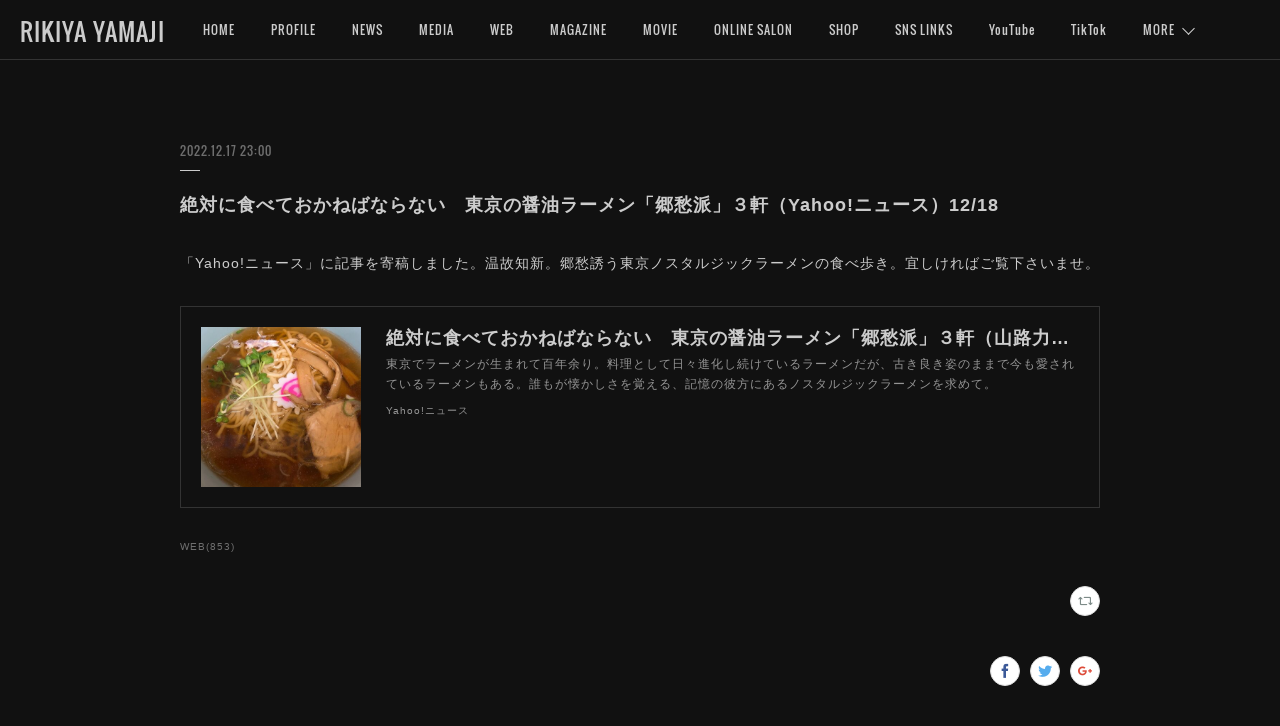

--- FILE ---
content_type: text/html; charset=utf-8
request_url: https://www.ymjrky.com/posts/39924308
body_size: 9778
content:
<!doctype html>

            <html lang="ja" data-reactroot=""><head><meta charSet="UTF-8"/><meta http-equiv="X-UA-Compatible" content="IE=edge"/><meta name="viewport" content="width=device-width,user-scalable=no,initial-scale=1.0,minimum-scale=1.0,maximum-scale=1.0"/><title data-react-helmet="true">絶対に食べておかねばならない　東京の醤油ラーメン「郷愁派」３軒（Yahoo!ニュース）12/18 | RIKIYA YAMAJI</title><link data-react-helmet="true" rel="canonical" href="https://www.ymjrky.com/posts/39924308/"/><meta name="description" content="「Yahoo!ニュース」に記事を寄稿しました。温故知新。郷愁誘う東京ノスタルジックラーメンの食べ歩き。宜しければご覧下さいませ。"/><meta property="fb:app_id" content="522776621188656"/><meta property="og:url" content="https://www.ymjrky.com/posts/39924308"/><meta property="og:type" content="article"/><meta property="og:title" content="絶対に食べておかねばならない　東京の醤油ラーメン「郷愁派」３軒（Yahoo!ニュース）12/18"/><meta property="og:description" content="「Yahoo!ニュース」に記事を寄稿しました。温故知新。郷愁誘う東京ノスタルジックラーメンの食べ歩き。宜しければご覧下さいませ。"/><meta property="og:image" content="https://newsatcl-pctr.c.yimg.jp/t/iwiz-yn/rpr/ymjrky/00328822/title-1671289900728.jpeg?pri=l&amp;w=800&amp;h=450&amp;order=c2r&amp;cx=0&amp;cy=0&amp;cw=1920&amp;ch=1080&amp;exp=10800"/><meta property="og:site_name" content="RIKIYA YAMAJI"/><meta property="og:locale" content="ja_JP"/><meta name="twitter:card" content="summary_large_image"/><meta name="twitter:site" content="@amebaownd"/><meta name="twitter:creator" content="@ymjrky"/><meta name="twitter:title" content="絶対に食べておかねばならない　東京の醤油ラーメン「郷愁派」３軒（Yahoo!ニュース）12/18 | RIKIYA YAMAJI"/><meta name="twitter:description" content="「Yahoo!ニュース」に記事を寄稿しました。温故知新。郷愁誘う東京ノスタルジックラーメンの食べ歩き。宜しければご覧下さいませ。"/><meta name="twitter:image" content="https://newsatcl-pctr.c.yimg.jp/t/iwiz-yn/rpr/ymjrky/00328822/title-1671289900728.jpeg?pri=l&amp;w=800&amp;h=450&amp;order=c2r&amp;cx=0&amp;cy=0&amp;cw=1920&amp;ch=1080&amp;exp=10800"/><meta name="twitter:app:id:iphone" content="911640835"/><meta name="twitter:app:url:iphone" content="amebaownd://public/sites/185200/posts/39924308"/><meta name="twitter:app:id:googleplay" content="jp.co.cyberagent.madrid"/><meta name="twitter:app:url:googleplay" content="amebaownd://public/sites/185200/posts/39924308"/><meta name="twitter:app:country" content="US"/><link rel="amphtml" href="https://amp.amebaownd.com/posts/39924308"/><link rel="alternate" type="application/rss+xml" title="RIKIYA YAMAJI" href="https://www.ymjrky.com/rss.xml"/><link rel="alternate" type="application/atom+xml" title="RIKIYA YAMAJI" href="https://www.ymjrky.com/atom.xml"/><link rel="sitemap" type="application/xml" title="Sitemap" href="/sitemap.xml"/><link href="https://static.amebaowndme.com/madrid-frontend/css/user.min-a66be375c.css" rel="stylesheet" type="text/css"/><link href="https://static.amebaowndme.com/madrid-frontend/css/jephoto/index.min-a66be375c.css" rel="stylesheet" type="text/css"/><link rel="icon" href="https://cdn.amebaowndme.com/madrid-prd/madrid-web/images/sites/185200/0c864c75851a6e8d5cd195fae9336ffe_056cc9f92970cbddd3420766a22c78d2.png?width=32&amp;height=32"/><link rel="apple-touch-icon" href="https://cdn.amebaowndme.com/madrid-prd/madrid-web/images/sites/185200/0c864c75851a6e8d5cd195fae9336ffe_056cc9f92970cbddd3420766a22c78d2.png?width=180&amp;height=180"/><style id="site-colors" charSet="UTF-8">.u-nav-clr {
  color: #cccccc;
}
.u-nav-bdr-clr {
  border-color: #cccccc;
}
.u-nav-bg-clr {
  background-color: #111111;
}
.u-nav-bg-bdr-clr {
  border-color: #111111;
}
.u-site-clr {
  color: #cccccc;
}
.u-base-bg-clr {
  background-color: #111111;
}
.u-btn-clr {
  color: #cccccc;
}
.u-btn-clr:hover,
.u-btn-clr--active {
  color: rgba(204,204,204, 0.7);
}
.u-btn-clr--disabled,
.u-btn-clr:disabled {
  color: rgba(204,204,204, 0.5);
}
.u-btn-bdr-clr {
  border-color: #cccccc;
}
.u-btn-bdr-clr:hover,
.u-btn-bdr-clr--active {
  border-color: rgba(204,204,204, 0.7);
}
.u-btn-bdr-clr--disabled,
.u-btn-bdr-clr:disabled {
  border-color: rgba(204,204,204, 0.5);
}
.u-btn-bg-clr {
  background-color: #cccccc;
}
.u-btn-bg-clr:hover,
.u-btn-bg-clr--active {
  background-color: rgba(204,204,204, 0.7);
}
.u-btn-bg-clr--disabled,
.u-btn-bg-clr:disabled {
  background-color: rgba(204,204,204, 0.5);
}
.u-txt-clr {
  color: #cccccc;
}
.u-txt-clr--lv1 {
  color: rgba(204,204,204, 0.7);
}
.u-txt-clr--lv2 {
  color: rgba(204,204,204, 0.5);
}
.u-txt-clr--lv3 {
  color: rgba(204,204,204, 0.3);
}
.u-txt-bg-clr {
  background-color: #141414;
}
.u-lnk-clr,
.u-clr-area a {
  color: #b3a17a;
}
.u-lnk-clr:visited,
.u-clr-area a:visited {
  color: rgba(179,161,122, 0.7);
}
.u-lnk-clr:hover,
.u-clr-area a:hover {
  color: rgba(179,161,122, 0.5);
}
.u-ttl-blk-clr {
  color: #cccccc;
}
.u-ttl-blk-bdr-clr {
  border-color: #cccccc;
}
.u-ttl-blk-bdr-clr--lv1 {
  border-color: #282828;
}
.u-bdr-clr {
  border-color: #333333;
}
.u-acnt-bdr-clr {
  border-color: #333333;
}
.u-acnt-bg-clr {
  background-color: #333333;
}
body {
  background-color: #111111;
}
blockquote {
  color: rgba(204,204,204, 0.7);
  border-left-color: #333333;
};</style><style id="user-css" charSet="UTF-8">;</style><style media="screen and (max-width: 800px)" id="user-sp-css" charSet="UTF-8">;</style><script>
              (function(i,s,o,g,r,a,m){i['GoogleAnalyticsObject']=r;i[r]=i[r]||function(){
              (i[r].q=i[r].q||[]).push(arguments)},i[r].l=1*new Date();a=s.createElement(o),
              m=s.getElementsByTagName(o)[0];a.async=1;a.src=g;m.parentNode.insertBefore(a,m)
              })(window,document,'script','//www.google-analytics.com/analytics.js','ga');
            </script></head><body id="mdrd-a66be375c" class="u-txt-clr u-base-bg-clr theme-jephoto plan-premium hide-owndbar "><noscript><iframe src="//www.googletagmanager.com/ns.html?id=GTM-PXK9MM" height="0" width="0" style="display:none;visibility:hidden"></iframe></noscript><script>
            (function(w,d,s,l,i){w[l]=w[l]||[];w[l].push({'gtm.start':
            new Date().getTime(),event:'gtm.js'});var f=d.getElementsByTagName(s)[0],
            j=d.createElement(s),dl=l!='dataLayer'?'&l='+l:'';j.async=true;j.src=
            '//www.googletagmanager.com/gtm.js?id='+i+dl;f.parentNode.insertBefore(j,f);
            })(window,document, 'script', 'dataLayer', 'GTM-PXK9MM');
            </script><div id="content"><div class="page " data-reactroot=""><div class="page__outer"><div class="page__inner u-base-bg-clr"><header role="navigation"><div class="page__header header u-nav-bg-clr u-bdr-clr"><div class="header__inner"><div class="site-icon"><a href="/" class="site-icon__link u-site-clr u-font">RIKIYA YAMAJI</a></div><nav role="navigation" class="header__nav global-nav u-nav-bg-bdr-clr js-nav-overflow-criterion is-invisible"><ul class="global-nav__list "><li class="global-nav__item js-nav-item " data-item-title="HOME" data-item-page-id="570297" data-item-url-path="./"><a target="" class="u-nav-clr u-font" href="/">HOME</a></li><li class="global-nav__item js-nav-item " data-item-title="PROFILE" data-item-page-id="570296" data-item-url-path="./pages/570296/biography"><a target="" class="u-nav-clr u-font" href="/pages/570296/biography">PROFILE</a></li><li class="global-nav__item js-nav-item " data-item-title="NEWS" data-item-page-id="871249" data-item-url-path="./pages/871249/news"><a target="" class="u-nav-clr u-font" href="/pages/871249/news">NEWS</a></li><li class="global-nav__item js-nav-item " data-item-title="MEDIA" data-item-page-id="570294" data-item-url-path="./pages/570294/media"><a target="" class="u-nav-clr u-font" href="/pages/570294/media">MEDIA</a></li><li class="global-nav__item js-nav-item " data-item-title="WEB" data-item-page-id="570472" data-item-url-path="./pages/570472/web"><a target="" class="u-nav-clr u-font" href="/pages/570472/web">WEB</a></li><li class="global-nav__item js-nav-item " data-item-title="MAGAZINE" data-item-page-id="579388" data-item-url-path="./pages/579388/magazine"><a target="" class="u-nav-clr u-font" href="/pages/579388/magazine">MAGAZINE</a></li><li class="global-nav__item js-nav-item " data-item-title="MOVIE" data-item-page-id="2765915" data-item-url-path="./pages/2765915/blog"><a target="" class="u-nav-clr u-font" href="/pages/2765915/blog">MOVIE</a></li><li class="global-nav__item js-nav-item " data-item-title="ONLINE SALON" data-item-page-id="0" data-item-url-path="https://lounge.dmm.com/detail/278/"><a href="https://lounge.dmm.com/detail/278/" target="_blank" class="u-nav-clr u-font">ONLINE SALON</a></li><li class="global-nav__item js-nav-item " data-item-title="SHOP" data-item-page-id="0" data-item-url-path="https://ymjrky.thebase.in/"><a href="https://ymjrky.thebase.in/" target="_blank" class="u-nav-clr u-font">SHOP</a></li><li class="global-nav__item js-nav-item " data-item-title="SNS LINKS" data-item-page-id="0" data-item-url-path="https://lit.link/ymjrky"><a href="https://lit.link/ymjrky" target="_blank" class="u-nav-clr u-font">SNS LINKS</a></li><li class="global-nav__item js-nav-item " data-item-title="YouTube" data-item-page-id="3819699" data-item-url-path="./pages/3819699/youtube"><a target="" class="u-nav-clr u-font" href="/pages/3819699/youtube">YouTube</a></li><li class="global-nav__item js-nav-item " data-item-title="TikTok" data-item-page-id="0" data-item-url-path="https://www.tiktok.com/i18n/share/user/6591377334674604033/"><a href="https://www.tiktok.com/i18n/share/user/6591377334674604033/" target="_blank" class="u-nav-clr u-font">TikTok</a></li><li class="global-nav__item js-nav-item " data-item-title="Voicy" data-item-page-id="0" data-item-url-path="https://voicy.jp/channel/2346"><a href="https://voicy.jp/channel/2346" target="_blank" class="u-nav-clr u-font">Voicy</a></li><li class="global-nav__item js-nav-item " data-item-title="note" data-item-page-id="0" data-item-url-path="https://note.com/ymjrky/"><a href="https://note.com/ymjrky/" target="_blank" class="u-nav-clr u-font">note</a></li><li class="global-nav__item js-nav-item " data-item-title="Works" data-item-page-id="0" data-item-url-path="https://sof.themedia.jp/"><a href="https://sof.themedia.jp/" target="_blank" class="u-nav-clr u-font">Works</a></li><li class="global-nav__item js-nav-item " data-item-title="Band" data-item-page-id="0" data-item-url-path="https://greatest.officialsite.co/"><a href="https://greatest.officialsite.co/" target="_blank" class="u-nav-clr u-font">Band</a></li><li class="global-nav__item js-nav-item " data-item-title="CONTACT" data-item-page-id="570293" data-item-url-path="./pages/570293/contact"><a target="" class="u-nav-clr u-font" href="/pages/570293/contact">CONTACT</a></li></ul></nav><div class="header__icon header-icon"><span class="header-icon__item"></span><span class="header-icon__item"></span></div></div></div></header><div class="page__main-outer u-base-bg-clr"><div role="main" id="page__main" class="page__main page__main--blog-detail"><div class="section"><div class="blog-article-outer"><article class="blog-article"><div class="blog-article__inner"><div class="blog-article__header"><p class="blog-article__date"><time class="u-txt-clr u-txt-clr--lv2 u-font" dateTime="2022-12-17T23:00:35Z">2022.12.17 23:00</time></p></div><div class="blog-article__content"><div class="blog-article__title blog-title"><h1 class="blog-title__text u-txt-clr">絶対に食べておかねばならない　東京の醤油ラーメン「郷愁派」３軒（Yahoo!ニュース）12/18</h1></div><div class="blog-article__body blog-body"><div class="blog-body__item"><div class="blog-body__text u-txt-clr u-clr-area" data-block-type="text"><p>「Yahoo!ニュース」に記事を寄稿しました。温故知新。郷愁誘う東京ノスタルジックラーメンの食べ歩き。宜しければご覧下さいませ。<br></p></div></div><div class="blog-body__item"><div class="quote u-clr-area quote--yahoo!ニュース"><div class="ogp u-bdr-clr"><a target="_blank" class="ogp__action" href="https://news.yahoo.co.jp/byline/ymjrky/20221218-00328822"><div class="ogp__img"><div><img alt=""/></div></div><div class="ogp__body"><p class="ogp__title u-txt-clr">絶対に食べておかねばならない　東京の醤油ラーメン「郷愁派」３軒（山路力也） - 個人 - Yahoo!ニュース</p><div><p class="ogp__text u-txt-clr u-txt-clr--lv1">東京でラーメンが生まれて百年余り。料理として日々進化し続けているラーメンだが、古き良き姿のままで今も愛されているラーメンもある。誰もが懐かしさを覚える、記憶の彼方にあるノスタルジックラーメンを求めて。</p></div><p class="ogp__site ogp__site--ellipsis u-txt-clr u-txt-clr--lv1">Yahoo!ニュース</p></div></a></div></div></div></div></div><div class="blog-article__footer"><div class="bloginfo"><div class="bloginfo__category bloginfo-category"><ul class="bloginfo-category__list bloginfo-category-list"><li class="bloginfo-category-list__item"><a class="u-txt-clr u-txt-clr--lv2" href="/posts/categories/243223">WEB<!-- -->(<!-- -->853<!-- -->)</a></li></ul></div></div><div class="reblog-btn-outer"><div class="reblog-btn-body"><button class="reblog-btn"><span class="reblog-btn__inner"><span class="icon icon--reblog2"></span></span></button></div></div></div></div><div class="complementary-outer complementary-outer--slot2"><div class="complementary complementary--shareButton "><div class="block-type--shareButton"><div class="share share--circle share--circle-4"><button class="share__btn--facebook share__btn share__btn--circle"><span aria-hidden="true" class="icon--facebook icon"></span></button><button class="share__btn--twitter share__btn share__btn--circle"><span aria-hidden="true" class="icon--twitter icon"></span></button><button class="share__btn--googleplus share__btn share__btn--circle"><span aria-hidden="true" class="icon--googleplus icon"></span></button></div></div></div><div class="complementary complementary--relatedPosts "><div class="block-type--relatedPosts"></div></div><div class="complementary complementary--postPrevNext "><div class="block-type--postPrevNext"><div class="pager pager--type1"><ul class="pager__list"><li class="pager__item pager__item--prev pager__item--bg"><a class="pager__item-inner " style="background-image:url(https://newsatcl-pctr.c.yimg.jp/t/iwiz-yn/rpr/ymjrky/00329143/title-1671457457114.jpeg?pri=l&amp;w=800&amp;h=450&amp;order=c2r&amp;cx=0&amp;cy=0&amp;cw=1920&amp;ch=1080&amp;exp=10800)" href="/posts/39973060"><time class="pager__date " dateTime="2022-12-19T23:00:41Z">2022.12.19 23:00</time><div><span class="pager__description ">絶対に食べておかねばならない　福岡の豚骨ラーメン「超濃厚」３軒（Yahoo!ニュース）12/20</span></div><span aria-hidden="true" class="pager__icon icon icon--disclosure-l4 "></span></a></li><li class="pager__item pager__item--next pager__item--bg"><a class="pager__item-inner " style="background-image:url(https://newsatcl-pctr.c.yimg.jp/t/iwiz-yn/rpr/ymjrky/00328681/title-1671207006864.jpeg?pri=l&amp;w=800&amp;h=450&amp;order=c2r&amp;cx=0&amp;cy=0&amp;cw=1920&amp;ch=1080&amp;exp=10800)" href="/posts/39897716"><time class="pager__date " dateTime="2022-12-16T23:00:26Z">2022.12.16 23:00</time><div><span class="pager__description ">絶対に食べておかねばならない　東京の背脂ラーメン「基本」３軒（Yahoo!ニュース）12/17</span></div><span aria-hidden="true" class="pager__icon icon icon--disclosure-r4 "></span></a></li></ul></div></div></div></div><div class="blog-article__comment"><div class="comment-list js-comment-list"><div><p class="comment-count u-txt-clr u-txt-clr--lv2"><span>0</span>コメント</p><ul><li class="comment-list__item comment-item js-comment-form"><div class="comment-item__body"><form class="comment-item__form u-bdr-clr "><div class="comment-item__form-head"><textarea type="text" id="post-comment" maxLength="1100" placeholder="コメントする..." class="comment-item__input"></textarea></div><div class="comment-item__form-foot"><p class="comment-item__count-outer"><span class="comment-item__count ">1000</span> / 1000</p><button type="submit" disabled="" class="comment-item__submit">投稿</button></div></form></div></li></ul></div></div></div><div class="pswp" tabindex="-1" role="dialog" aria-hidden="true"><div class="pswp__bg"></div><div class="pswp__scroll-wrap"><div class="pswp__container"><div class="pswp__item"></div><div class="pswp__item"></div><div class="pswp__item"></div></div><div class="pswp__ui pswp__ui--hidden"><div class="pswp__top-bar"><div class="pswp__counter"></div><button class="pswp__button pswp__button--close" title="Close (Esc)"></button><button class="pswp__button pswp__button--share" title="Share"></button><button class="pswp__button pswp__button--fs" title="Toggle fullscreen"></button><button class="pswp__button pswp__button--zoom" title="Zoom in/out"></button><div class="pswp__preloader"><div class="pswp__preloader__icn"><div class="pswp__preloader__cut"><div class="pswp__preloader__donut"></div></div></div></div></div><div class="pswp__share-modal pswp__share-modal--hidden pswp__single-tap"><div class="pswp__share-tooltip"></div></div><div class="pswp__button pswp__button--close pswp__close"><span class="pswp__close__item pswp__close"></span><span class="pswp__close__item pswp__close"></span></div><div class="pswp__bottom-bar"><button class="pswp__button pswp__button--arrow--left js-lightbox-arrow" title="Previous (arrow left)"></button><button class="pswp__button pswp__button--arrow--right js-lightbox-arrow" title="Next (arrow right)"></button></div><div class=""><div class="pswp__caption"><div class="pswp__caption"></div><div class="pswp__caption__link"><a class="js-link"></a></div></div></div></div></div></div></article></div></div></div></div><footer role="contentinfo" class="page__footer footer" style="opacity:1 !important;visibility:visible !important;text-indent:0 !important;overflow:visible !important;position:static !important"><div class="footer__inner u-bdr-clr footer--pagetop" style="opacity:1 !important;visibility:visible !important;text-indent:0 !important;overflow:visible !important;display:block !important;transform:none !important"><p class="pagetop"><a href="#" class="pagetop__link u-bdr-clr">Page Top</a></p><div class="footer__item u-bdr-clr" style="opacity:1 !important;visibility:visible !important;text-indent:0 !important;overflow:visible !important;display:block !important;transform:none !important"><p class="footer__copyright u-font"><small class="u-txt-clr u-txt-clr--lv2 u-font" style="color:rgba(204,204,204, 0.5) !important">Copyright © 2016-2025 Rikiya Yamaji. All Rights Reserved.</small></p></div></div></footer></div></div><div class="toast"></div></div></div><script charSet="UTF-8">window.mdrdEnv="prd";</script><script charSet="UTF-8">window.INITIAL_STATE={"authenticate":{"authCheckCompleted":false,"isAuthorized":false},"blogPostReblogs":{},"category":{},"currentSite":{"fetching":false,"status":null,"site":{}},"shopCategory":{},"categories":{},"notifications":{},"page":{},"paginationTitle":{},"postArchives":{},"postComments":{"39924308":{"data":[],"pagination":{"total":0,"offset":0,"limit":3,"cursors":{"after":"","before":""}},"fetching":false},"submitting":false,"postStatus":null},"postDetail":{"postDetail-blogPostId:39924308":{"fetching":false,"loaded":true,"meta":{"code":200},"data":{"id":"39924308","userId":"266864","siteId":"185200","status":"publish","title":"絶対に食べておかねばならない　東京の醤油ラーメン「郷愁派」３軒（Yahoo!ニュース）12\u002F18","contents":[{"type":"text","format":"html","value":"\u003Cp\u003E「Yahoo!ニュース」に記事を寄稿しました。温故知新。郷愁誘う東京ノスタルジックラーメンの食べ歩き。宜しければご覧下さいませ。\u003Cbr\u003E\u003C\u002Fp\u003E"},{"type":"quote","provider":"","url":"https:\u002F\u002Fnews.yahoo.co.jp\u002Fbyline\u002Fymjrky\u002F20221218-00328822","json":{"thumbnail":"https:\u002F\u002Fnewsatcl-pctr.c.yimg.jp\u002Ft\u002Fiwiz-yn\u002Frpr\u002Fymjrky\u002F00328822\u002Ftitle-1671289900728.jpeg?pri=l&w=800&h=450&order=c2r&cx=0&cy=0&cw=1920&ch=1080&exp=10800","provider":"Yahoo!ニュース","url":"https:\u002F\u002Fnews.yahoo.co.jp\u002Fbyline\u002Fymjrky\u002F20221218-00328822","title":"絶対に食べておかねばならない　東京の醤油ラーメン「郷愁派」３軒（山路力也） - 個人 - Yahoo!ニュース","description":"東京でラーメンが生まれて百年余り。料理として日々進化し続けているラーメンだが、古き良き姿のままで今も愛されているラーメンもある。誰もが懐かしさを覚える、記憶の彼方にあるノスタルジックラーメンを求めて。"},"html":""}],"urlPath":"","publishedUrl":"https:\u002F\u002Fwww.ymjrky.com\u002Fposts\u002F39924308","ogpDescription":"","ogpImageUrl":"","contentFiltered":"","viewCount":0,"commentCount":0,"reblogCount":0,"prevBlogPost":{"id":"39973060","title":"絶対に食べておかねばならない　福岡の豚骨ラーメン「超濃厚」３軒（Yahoo!ニュース）12\u002F20","summary":"「Yahoo!ニュース」に記事を寄稿しました。福岡の豚骨ラーメンの中でも「超濃厚」なお店を厳選。宜しければご覧下さいませ。","imageUrl":"https:\u002F\u002Fnewsatcl-pctr.c.yimg.jp\u002Ft\u002Fiwiz-yn\u002Frpr\u002Fymjrky\u002F00329143\u002Ftitle-1671457457114.jpeg?pri=l&w=800&h=450&order=c2r&cx=0&cy=0&cw=1920&ch=1080&exp=10800","publishedAt":"2022-12-19T23:00:41Z"},"nextBlogPost":{"id":"39897716","title":"絶対に食べておかねばならない　東京の背脂ラーメン「基本」３軒（Yahoo!ニュース）12\u002F17","summary":"「Yahoo!ニュース」に記事を寄稿しました。脂を食べるという背徳感あるラーメンたち。よろしければご覧くださいませ。","imageUrl":"https:\u002F\u002Fnewsatcl-pctr.c.yimg.jp\u002Ft\u002Fiwiz-yn\u002Frpr\u002Fymjrky\u002F00328681\u002Ftitle-1671207006864.jpeg?pri=l&w=800&h=450&order=c2r&cx=0&cy=0&cw=1920&ch=1080&exp=10800","publishedAt":"2022-12-16T23:00:26Z"},"rebloggedPost":false,"blogCategories":[{"id":"243223","siteId":"185200","label":"WEB","publishedCount":853,"createdAt":"2016-07-26T06:57:32Z","updatedAt":"2026-01-17T07:19:11Z"}],"user":{"id":"266864","nickname":"山路力也","description":"フードジャーナリスト\nラーメン評論家／かき氷評論家\nコラムニスト／ミュージシャン \n\n「作り手の顔が見える料理」を愛し、\n「その料理が美味しい理由」を考えています。\n\n【主な著作】\n「トーキョーノスタルジックラーメン」（幹書房）／「ラーメンマップ千葉シリーズ」（幹書房）／「ワナドゥ!!手帳 ラーメン」（ロフト）／「ラーメンWalker千葉」（角川マーケティング）／「千葉ラーメン最強の222軒」（角川書店）／「千葉拉麺案内」（角川書店）／「休日のごちそう食堂千葉（共著）」（幹書房）／他\n\n【連載・レギュラー","official":true,"photoUrl":"https:\u002F\u002Fprofile-api.ameba.jp\u002Fv2\u002Fas\u002F89e159e9bcfc2f85766e5ecb1eafe7864dac6f50\u002FprofileImage?cat=300","followingCount":1,"createdAt":"2016-07-26T05:36:49Z","updatedAt":"2026-01-13T05:31:39Z"},"updateUser":{"id":"266864","nickname":"山路力也","description":"フードジャーナリスト\nラーメン評論家／かき氷評論家\nコラムニスト／ミュージシャン \n\n「作り手の顔が見える料理」を愛し、\n「その料理が美味しい理由」を考えています。\n\n【主な著作】\n「トーキョーノスタルジックラーメン」（幹書房）／「ラーメンマップ千葉シリーズ」（幹書房）／「ワナドゥ!!手帳 ラーメン」（ロフト）／「ラーメンWalker千葉」（角川マーケティング）／「千葉ラーメン最強の222軒」（角川書店）／「千葉拉麺案内」（角川書店）／「休日のごちそう食堂千葉（共著）」（幹書房）／他\n\n【連載・レギュラー","official":true,"photoUrl":"https:\u002F\u002Fprofile-api.ameba.jp\u002Fv2\u002Fas\u002F89e159e9bcfc2f85766e5ecb1eafe7864dac6f50\u002FprofileImage?cat=300","followingCount":1,"createdAt":"2016-07-26T05:36:49Z","updatedAt":"2026-01-13T05:31:39Z"},"comments":{"pagination":{"total":0,"offset":0,"limit":3,"cursors":{"after":"","before":""}},"data":[]},"publishedAt":"2022-12-17T23:00:35Z","createdAt":"2022-12-18T01:23:17Z","updatedAt":"2022-12-20T03:12:30Z","version":2}}},"postList":{},"shopList":{},"shopItemDetail":{},"pureAd":{},"keywordSearch":{},"proxyFrame":{"loaded":false},"relatedPostList":{},"route":{"route":{"path":"\u002Fposts\u002F:blog_post_id","component":function Connect(props, context) {
        _classCallCheck(this, Connect);

        var _this = _possibleConstructorReturn(this, _Component.call(this, props, context));

        _this.version = version;
        _this.store = props.store || context.store;

        (0, _invariant2["default"])(_this.store, 'Could not find "store" in either the context or ' + ('props of "' + connectDisplayName + '". ') + 'Either wrap the root component in a <Provider>, ' + ('or explicitly pass "store" as a prop to "' + connectDisplayName + '".'));

        var storeState = _this.store.getState();
        _this.state = { storeState: storeState };
        _this.clearCache();
        return _this;
      },"route":{"id":"0","type":"blog_post_detail","idForType":"0","title":"","urlPath":"\u002Fposts\u002F:blog_post_id","isHomePage":false}},"params":{"blog_post_id":"39924308"},"location":{"pathname":"\u002Fposts\u002F39924308","search":"","hash":"","action":"POP","key":"molepm","query":{}}},"siteConfig":{"tagline":"You are what you eat.\nWhat will you eat today?","title":"RIKIYA YAMAJI","copyright":"Copyright © 2016-2025 Rikiya Yamaji. All Rights Reserved.","iconUrl":"https:\u002F\u002Fcdn.amebaowndme.com\u002Fmadrid-prd\u002Fmadrid-web\u002Fimages\u002Fsites\u002F185200\u002F0f41bb784758610485998b07ed9a61b4_146f70b0a0bb3d6aee736eeb684358f8.jpg","logoUrl":"","coverImageUrl":"https:\u002F\u002Fcdn.amebaowndme.com\u002Fmadrid-prd\u002Fmadrid-web\u002Fimages\u002Fsites\u002F185200\u002F0dbfeff4a5a15b4992231e1e645d4cc5_a96656cbaa5666f775165552e2e5792b.jpg","homePageId":"570297","siteId":"185200","siteCategoryIds":[386,413,424],"themeId":"6","theme":"jephoto","shopId":"","openedShop":false,"shop":{"law":{"userType":"","corporateName":"","firstName":"","lastName":"","zipCode":"","prefecture":"","address":"","telNo":"","aboutContact":"","aboutPrice":"","aboutPay":"","aboutService":"","aboutReturn":""},"privacyPolicy":{"operator":"","contact":"","collectAndUse":"","restrictionToThirdParties":"","supervision":"","disclosure":"","cookie":""}},"user":{"id":"266864","nickname":"山路力也","photoUrl":"","createdAt":"2016-07-26T05:36:49Z","updatedAt":"2026-01-13T05:31:39Z"},"commentApproval":"accept","plan":{"id":"6","name":"premium-annual","ownd_header":true,"powered_by":true,"pure_ads":true},"verifiedType":"general","navigations":[{"title":"HOME","urlPath":".\u002F","target":"_self","pageId":"570297"},{"title":"PROFILE","urlPath":".\u002Fpages\u002F570296\u002Fbiography","target":"_self","pageId":"570296"},{"title":"NEWS","urlPath":".\u002Fpages\u002F871249\u002Fnews","target":"_self","pageId":"871249"},{"title":"MEDIA","urlPath":".\u002Fpages\u002F570294\u002Fmedia","target":"_self","pageId":"570294"},{"title":"WEB","urlPath":".\u002Fpages\u002F570472\u002Fweb","target":"_self","pageId":"570472"},{"title":"MAGAZINE","urlPath":".\u002Fpages\u002F579388\u002Fmagazine","target":"_self","pageId":"579388"},{"title":"MOVIE","urlPath":".\u002Fpages\u002F2765915\u002Fblog","target":"_self","pageId":"2765915"},{"title":"ONLINE SALON","urlPath":"https:\u002F\u002Flounge.dmm.com\u002Fdetail\u002F278\u002F","target":"_blank","pageId":"0"},{"title":"SHOP","urlPath":"https:\u002F\u002Fymjrky.thebase.in\u002F","target":"_blank","pageId":"0"},{"title":"SNS LINKS","urlPath":"https:\u002F\u002Flit.link\u002Fymjrky","target":"_blank","pageId":"0"},{"title":"YouTube","urlPath":".\u002Fpages\u002F3819699\u002Fyoutube","target":"_self","pageId":"3819699"},{"title":"TikTok","urlPath":"https:\u002F\u002Fwww.tiktok.com\u002Fi18n\u002Fshare\u002Fuser\u002F6591377334674604033\u002F","target":"_blank","pageId":"0"},{"title":"Voicy","urlPath":"https:\u002F\u002Fvoicy.jp\u002Fchannel\u002F2346","target":"_blank","pageId":"0"},{"title":"note","urlPath":"https:\u002F\u002Fnote.com\u002Fymjrky\u002F","target":"_blank","pageId":"0"},{"title":"Works","urlPath":"https:\u002F\u002Fsof.themedia.jp\u002F","target":"_blank","pageId":"0"},{"title":"Band","urlPath":"https:\u002F\u002Fgreatest.officialsite.co\u002F","target":"_blank","pageId":"0"},{"title":"CONTACT","urlPath":".\u002Fpages\u002F570293\u002Fcontact","target":"_self","pageId":"570293"}],"routings":[{"id":"0","type":"blog","idForType":"0","title":"","urlPath":"\u002Fposts\u002Fpage\u002F:page_num","isHomePage":false},{"id":"0","type":"blog_post_archive","idForType":"0","title":"","urlPath":"\u002Fposts\u002Farchives\u002F:yyyy\u002F:mm","isHomePage":false},{"id":"0","type":"blog_post_archive","idForType":"0","title":"","urlPath":"\u002Fposts\u002Farchives\u002F:yyyy\u002F:mm\u002Fpage\u002F:page_num","isHomePage":false},{"id":"0","type":"blog_post_category","idForType":"0","title":"","urlPath":"\u002Fposts\u002Fcategories\u002F:category_id","isHomePage":false},{"id":"0","type":"blog_post_category","idForType":"0","title":"","urlPath":"\u002Fposts\u002Fcategories\u002F:category_id\u002Fpage\u002F:page_num","isHomePage":false},{"id":"0","type":"author","idForType":"0","title":"","urlPath":"\u002Fauthors\u002F:user_id","isHomePage":false},{"id":"0","type":"author","idForType":"0","title":"","urlPath":"\u002Fauthors\u002F:user_id\u002Fpage\u002F:page_num","isHomePage":false},{"id":"0","type":"blog_post_category","idForType":"0","title":"","urlPath":"\u002Fposts\u002Fcategory\u002F:category_id","isHomePage":false},{"id":"0","type":"blog_post_category","idForType":"0","title":"","urlPath":"\u002Fposts\u002Fcategory\u002F:category_id\u002Fpage\u002F:page_num","isHomePage":false},{"id":"0","type":"blog_post_detail","idForType":"0","title":"","urlPath":"\u002Fposts\u002F:blog_post_id","isHomePage":false},{"id":"0","type":"keywordSearch","idForType":"0","title":"","urlPath":"\u002Fsearch\u002Fq\u002F:query","isHomePage":false},{"id":"0","type":"keywordSearch","idForType":"0","title":"","urlPath":"\u002Fsearch\u002Fq\u002F:query\u002Fpage\u002F:page_num","isHomePage":false},{"id":"3819699","type":"static","idForType":"0","title":"YouTube","urlPath":"\u002Fpages\u002F3819699\u002F","isHomePage":false},{"id":"3819699","type":"static","idForType":"0","title":"YouTube","urlPath":"\u002Fpages\u002F3819699\u002F:url_path","isHomePage":false},{"id":"3748259","type":"facebookFeed","idForType":"2041","title":"Facebook","urlPath":"\u002Fpages\u002F3748259\u002F","isHomePage":false},{"id":"3748259","type":"facebookFeed","idForType":"2041","title":"Facebook","urlPath":"\u002Fpages\u002F3748259\u002F:url_path","isHomePage":false},{"id":"2765915","type":"blog","idForType":"0","title":"MOVIE","urlPath":"\u002Fpages\u002F2765915\u002F","isHomePage":false},{"id":"2765915","type":"blog","idForType":"0","title":"MOVIE","urlPath":"\u002Fpages\u002F2765915\u002F:url_path","isHomePage":false},{"id":"871249","type":"blog","idForType":"0","title":"NEWS","urlPath":"\u002Fpages\u002F871249\u002F","isHomePage":false},{"id":"871249","type":"blog","idForType":"0","title":"NEWS","urlPath":"\u002Fpages\u002F871249\u002F:url_path","isHomePage":false},{"id":"579388","type":"blog","idForType":"0","title":"MAGAZINE","urlPath":"\u002Fpages\u002F579388\u002F","isHomePage":false},{"id":"579388","type":"blog","idForType":"0","title":"MAGAZINE","urlPath":"\u002Fpages\u002F579388\u002F:url_path","isHomePage":false},{"id":"575106","type":"blog","idForType":"0","title":"TODAY'S","urlPath":"\u002Fpages\u002F575106\u002F","isHomePage":false},{"id":"575106","type":"blog","idForType":"0","title":"TODAY'S","urlPath":"\u002Fpages\u002F575106\u002F:url_path","isHomePage":false},{"id":"570472","type":"blog","idForType":"0","title":"WEB","urlPath":"\u002Fpages\u002F570472\u002F","isHomePage":false},{"id":"570472","type":"blog","idForType":"0","title":"WEB","urlPath":"\u002Fpages\u002F570472\u002F:url_path","isHomePage":false},{"id":"570297","type":"blog","idForType":"0","title":"HOME","urlPath":"\u002Fpages\u002F570297\u002F","isHomePage":true},{"id":"570297","type":"blog","idForType":"0","title":"HOME","urlPath":"\u002Fpages\u002F570297\u002F:url_path","isHomePage":true},{"id":"570296","type":"static","idForType":"0","title":"PROFILE","urlPath":"\u002Fpages\u002F570296\u002F","isHomePage":false},{"id":"570296","type":"static","idForType":"0","title":"PROFILE","urlPath":"\u002Fpages\u002F570296\u002F:url_path","isHomePage":false},{"id":"570294","type":"blog","idForType":"0","title":"MEDIA","urlPath":"\u002Fpages\u002F570294\u002F","isHomePage":false},{"id":"570294","type":"blog","idForType":"0","title":"MEDIA","urlPath":"\u002Fpages\u002F570294\u002F:url_path","isHomePage":false},{"id":"570293","type":"static","idForType":"0","title":"CONTACT","urlPath":"\u002Fpages\u002F570293\u002F","isHomePage":false},{"id":"570293","type":"static","idForType":"0","title":"CONTACT","urlPath":"\u002Fpages\u002F570293\u002F:url_path","isHomePage":false},{"id":"570297","type":"blog","idForType":"0","title":"HOME","urlPath":"\u002F","isHomePage":true}],"siteColors":{"navigationBackground":"#111111","navigationText":"#cccccc","siteTitleText":"#cccccc","background":"#111111","buttonBackground":"#cccccc","buttonText":"#cccccc","text":"#cccccc","link":"#b3a17a","titleBlock":"#cccccc","border":"#333333","accent":"#333333"},"wovnioAttribute":"","useAuthorBlock":false,"twitterHashtags":"","createdAt":"2016-07-26T05:38:40Z","seoTitle":"フードジャーナリスト・ラーメン評論家　山路力也オフィシャルサイト","isPreview":false,"siteCategory":[{"id":"386","label":"著名人"},{"id":"413","label":"プロフェッショナル"},{"id":"424","label":"文化人"}],"previewPost":null,"previewShopItem":null,"hasAmebaIdConnection":true,"serverTime":"2026-01-18T12:00:07Z","complementaries":{"1":{"contents":{"layout":{"rows":[{"columns":[{"blocks":[]}]}]}},"created_at":"2016-08-31T05:32:40Z","updated_at":"2018-07-02T15:43:29Z"},"2":{"contents":{"layout":{"rows":[{"columns":[{"blocks":[{"type":"shareButton","design":"circle","providers":["facebook","twitter","googleplus","line"]},{"type":"relatedPosts","layoutType":"listl","showHeading":true,"heading":"Another Topics","limit":3},{"type":"postPrevNext","showImage":true}]}]}]}},"created_at":"2016-07-26T05:38:40Z","updated_at":"2018-07-02T15:43:29Z"},"3":{"contents":{"layout":{"rows":[{"columns":[{"blocks":[]}]}]}},"created_at":"2016-08-31T05:32:40Z","updated_at":"2018-07-02T15:43:29Z"},"4":{"contents":{"layout":{"rows":[{"columns":[{"blocks":[]}]}]}},"created_at":"2016-08-31T05:32:40Z","updated_at":"2018-07-02T15:43:29Z"},"11":{"contents":{"layout":{"rows":[{"columns":[{"blocks":[{"type":"siteFollow","description":""},{"type":"post","mode":"summary","title":"記事一覧","buttonTitle":"","limit":5,"layoutType":"sidebarm","categoryIds":"","showTitle":true,"showButton":true,"sortType":"recent"},{"type":"postsCategory","heading":"カテゴリ","showHeading":true,"showCount":true,"design":"tagcloud"},{"type":"postsArchive","heading":"アーカイブ","showHeading":true,"design":"accordion"},{"type":"keywordSearch","heading":"","showHeading":false}]}]}]}},"created_at":"2016-07-26T05:38:40Z","updated_at":"2016-07-26T05:38:40Z"}},"siteColorsCss":".u-nav-clr {\n  color: #cccccc;\n}\n.u-nav-bdr-clr {\n  border-color: #cccccc;\n}\n.u-nav-bg-clr {\n  background-color: #111111;\n}\n.u-nav-bg-bdr-clr {\n  border-color: #111111;\n}\n.u-site-clr {\n  color: #cccccc;\n}\n.u-base-bg-clr {\n  background-color: #111111;\n}\n.u-btn-clr {\n  color: #cccccc;\n}\n.u-btn-clr:hover,\n.u-btn-clr--active {\n  color: rgba(204,204,204, 0.7);\n}\n.u-btn-clr--disabled,\n.u-btn-clr:disabled {\n  color: rgba(204,204,204, 0.5);\n}\n.u-btn-bdr-clr {\n  border-color: #cccccc;\n}\n.u-btn-bdr-clr:hover,\n.u-btn-bdr-clr--active {\n  border-color: rgba(204,204,204, 0.7);\n}\n.u-btn-bdr-clr--disabled,\n.u-btn-bdr-clr:disabled {\n  border-color: rgba(204,204,204, 0.5);\n}\n.u-btn-bg-clr {\n  background-color: #cccccc;\n}\n.u-btn-bg-clr:hover,\n.u-btn-bg-clr--active {\n  background-color: rgba(204,204,204, 0.7);\n}\n.u-btn-bg-clr--disabled,\n.u-btn-bg-clr:disabled {\n  background-color: rgba(204,204,204, 0.5);\n}\n.u-txt-clr {\n  color: #cccccc;\n}\n.u-txt-clr--lv1 {\n  color: rgba(204,204,204, 0.7);\n}\n.u-txt-clr--lv2 {\n  color: rgba(204,204,204, 0.5);\n}\n.u-txt-clr--lv3 {\n  color: rgba(204,204,204, 0.3);\n}\n.u-txt-bg-clr {\n  background-color: #141414;\n}\n.u-lnk-clr,\n.u-clr-area a {\n  color: #b3a17a;\n}\n.u-lnk-clr:visited,\n.u-clr-area a:visited {\n  color: rgba(179,161,122, 0.7);\n}\n.u-lnk-clr:hover,\n.u-clr-area a:hover {\n  color: rgba(179,161,122, 0.5);\n}\n.u-ttl-blk-clr {\n  color: #cccccc;\n}\n.u-ttl-blk-bdr-clr {\n  border-color: #cccccc;\n}\n.u-ttl-blk-bdr-clr--lv1 {\n  border-color: #282828;\n}\n.u-bdr-clr {\n  border-color: #333333;\n}\n.u-acnt-bdr-clr {\n  border-color: #333333;\n}\n.u-acnt-bg-clr {\n  background-color: #333333;\n}\nbody {\n  background-color: #111111;\n}\nblockquote {\n  color: rgba(204,204,204, 0.7);\n  border-left-color: #333333;\n}","siteFont":{"id":"28","name":"Oswald"},"siteCss":"","siteSpCss":"","meta":{"Title":"絶対に食べておかねばならない　東京の醤油ラーメン「郷愁派」３軒（Yahoo!ニュース）12\u002F18 | フードジャーナリスト・ラーメン評論家　山路力也オフィシャルサイト","Description":"「Yahoo!ニュース」に記事を寄稿しました。温故知新。郷愁誘う東京ノスタルジックラーメンの食べ歩き。宜しければご覧下さいませ。","Keywords":"","Noindex":false,"Nofollow":false,"CanonicalUrl":"https:\u002F\u002Fwww.ymjrky.com\u002Fposts\u002F39924308","AmpHtml":"https:\u002F\u002Famp.amebaownd.com\u002Fposts\u002F39924308","DisabledFragment":false,"OgMeta":{"Type":"article","Title":"絶対に食べておかねばならない　東京の醤油ラーメン「郷愁派」３軒（Yahoo!ニュース）12\u002F18","Description":"「Yahoo!ニュース」に記事を寄稿しました。温故知新。郷愁誘う東京ノスタルジックラーメンの食べ歩き。宜しければご覧下さいませ。","Image":"https:\u002F\u002Fnewsatcl-pctr.c.yimg.jp\u002Ft\u002Fiwiz-yn\u002Frpr\u002Fymjrky\u002F00328822\u002Ftitle-1671289900728.jpeg?pri=l&w=800&h=450&order=c2r&cx=0&cy=0&cw=1920&ch=1080&exp=10800","SiteName":"RIKIYA YAMAJI","Locale":"ja_JP"},"DeepLinkMeta":{"Ios":{"Url":"amebaownd:\u002F\u002Fpublic\u002Fsites\u002F185200\u002Fposts\u002F39924308","AppStoreId":"911640835","AppName":"Ameba Ownd"},"Android":{"Url":"amebaownd:\u002F\u002Fpublic\u002Fsites\u002F185200\u002Fposts\u002F39924308","AppName":"Ameba Ownd","Package":"jp.co.cyberagent.madrid"},"WebUrl":"https:\u002F\u002Fwww.ymjrky.com\u002Fposts\u002F39924308"},"TwitterCard":{"Type":"summary_large_image","Site":"@amebaownd","Creator":"@ymjrky","Title":"絶対に食べておかねばならない　東京の醤油ラーメン「郷愁派」３軒（Yahoo!ニュース）12\u002F18 | RIKIYA YAMAJI","Description":"「Yahoo!ニュース」に記事を寄稿しました。温故知新。郷愁誘う東京ノスタルジックラーメンの食べ歩き。宜しければご覧下さいませ。","Image":"https:\u002F\u002Fnewsatcl-pctr.c.yimg.jp\u002Ft\u002Fiwiz-yn\u002Frpr\u002Fymjrky\u002F00328822\u002Ftitle-1671289900728.jpeg?pri=l&w=800&h=450&order=c2r&cx=0&cy=0&cw=1920&ch=1080&exp=10800"},"TwitterAppCard":{"CountryCode":"US","IPhoneAppId":"911640835","AndroidAppPackageName":"jp.co.cyberagent.madrid","CustomUrl":"amebaownd:\u002F\u002Fpublic\u002Fsites\u002F185200\u002Fposts\u002F39924308"},"SiteName":"RIKIYA YAMAJI","ImageUrl":"https:\u002F\u002Fnewsatcl-pctr.c.yimg.jp\u002Ft\u002Fiwiz-yn\u002Frpr\u002Fymjrky\u002F00328822\u002Ftitle-1671289900728.jpeg?pri=l&w=800&h=450&order=c2r&cx=0&cy=0&cw=1920&ch=1080&exp=10800","FacebookAppId":"522776621188656","InstantArticleId":"","FaviconUrl":"https:\u002F\u002Fcdn.amebaowndme.com\u002Fmadrid-prd\u002Fmadrid-web\u002Fimages\u002Fsites\u002F185200\u002F0c864c75851a6e8d5cd195fae9336ffe_056cc9f92970cbddd3420766a22c78d2.png?width=32&height=32","AppleTouchIconUrl":"https:\u002F\u002Fcdn.amebaowndme.com\u002Fmadrid-prd\u002Fmadrid-web\u002Fimages\u002Fsites\u002F185200\u002F0c864c75851a6e8d5cd195fae9336ffe_056cc9f92970cbddd3420766a22c78d2.png?width=180&height=180","RssItems":[{"title":"RIKIYA YAMAJI","url":"https:\u002F\u002Fwww.ymjrky.com\u002Frss.xml"}],"AtomItems":[{"title":"RIKIYA YAMAJI","url":"https:\u002F\u002Fwww.ymjrky.com\u002Fatom.xml"}]},"googleConfig":{"TrackingCode":"","SiteVerificationCode":""},"lanceTrackingUrl":"","FRM_ID_SIGNUP":"c.ownd-sites_r.ownd-sites_185200","landingPageParams":{"domain":"www.ymjrky.com","protocol":"https","urlPath":"\u002Fposts\u002F39924308"}},"siteFollow":{},"siteServiceTokens":{},"snsFeed":{},"toastMessages":{"messages":[]},"user":{"loaded":false,"me":{}},"userSites":{"fetching":null,"sites":[]},"userSiteCategories":{}};</script><script src="https://static.amebaowndme.com/madrid-metro/js/jephoto-c961039a0e890b88fbda.js" charSet="UTF-8"></script><style charSet="UTF-8">    @font-face {
      font-family: 'Oswald';
      src: url('https://static.amebaowndme.com/madrid-frontend/fonts/userfont/Oswald.woff2');
    }
    .u-font {
      font-family: "Oswald", "Oswald","Arial", "ヒラギノ角ゴ ProN W6","HiraKakuProN-W6", sans-serif;
    }  </style></body></html>